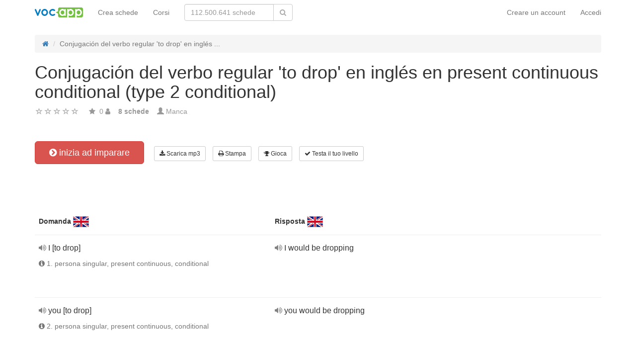

--- FILE ---
content_type: text/html; charset=UTF-8
request_url: https://vocapp.it/conjugacion-del-verbo-regular-to-drop-en-ingles-en-present-continuous-conditional-type-2-conditional-flashcards-650839
body_size: 19688
content:
<!DOCTYPE html>
    <html lang="it">
    <head>
        <meta charset="UTF-8"/>
        <meta name="viewport" content="width=device-width, initial-scale=1">
                <title>→ Conjugación Del Verbo Regular &#039;to Drop&#039; En Inglés En Present Continuous Conditional (type 2 Conditional)  → Avvia Impara / Scarica schede MP3</title>
        <meta name="description">
<meta name="keywords" content="present continuous, Conditional">
<meta name="article:published_time" content="2018-09-07T15:21:59+02:00">
<link href="android-app://air.com.vocapp/https/vocapp.it/conjugacion-del-verbo-regular-to-drop-en-ingles-en-present-continuous-conditional-type-2-conditional-flashcards-650839" rel="alternate">
<link href="/manifest.json" rel="manifest">
<link type="image/x-icon" href="https://static.vocapp.com/docs/favicon.ico" rel="icon">
<link type="image/x-icon" href="https://static.vocapp.com/docs/favicon.ico" rel="shortcut icon">
<link href="/apple-touch-icon-144x144.png" rel="apple-touch-icon" sizes="144x144">
<link href="/apple-touch-icon-114x114.png" rel="apple-touch-icon" sizes="114x114">
<link href="/apple-touch-icon-72x72.png" rel="apple-touch-icon" sizes="72x72">
<link href="/apple-touch-icon.png" rel="apple-touch-icon">
<link href="https://vocapp.it/conjugacion-del-verbo-regular-to-drop-en-ingles-en-present-continuous-conditional-type-2-conditional-flashcards-650839" rel="canonical">
<link href="https://fiszkoteka.pl/zestaw/650839-conjugacion-del-verbo-regular-to-drop-en-ingles-en-present-continuous-conditional-type-2-conditional" rel="alternate" hreflang="pl">
<link href="https://vocapp.com/conjugacion-del-verbo-regular-to-drop-en-ingles-en-present-continuous-conditional-type-2-conditional-flashcards-650839" rel="alternate" hreflang="en">
<link href="https://vocapp.es/conjugacion-del-verbo-regular-to-drop-en-ingles-en-present-continuous-conditional-type-2-conditional-flashcards-650839" rel="alternate" hreflang="es">
<link href="https://vocapp.it/conjugacion-del-verbo-regular-to-drop-en-ingles-en-present-continuous-conditional-type-2-conditional-flashcards-650839" rel="alternate" hreflang="it">
<link href="https://vocapp.fr/conjugacion-del-verbo-regular-to-drop-en-ingles-en-present-continuous-conditional-type-2-conditional-flashcards-650839" rel="alternate" hreflang="fr">
<link href="https://vocapp.de/conjugacion-del-verbo-regular-to-drop-en-ingles-en-present-continuous-conditional-type-2-conditional-flashcards-650839" rel="alternate" hreflang="de">
<link href="https://static.vocapp.com/assets/merged/all-e7df2a8e69373b1bdf273adb1592b4e6.css" rel="stylesheet">
<link href="https://static.vocapp.com/assets/nlzsvZHEPWedDAXKo6Xs/vocapp.css" rel="stylesheet">
<style>.rating-container .rating {
    overflow: visible;
    vertical-align: inherit;
}</style>
<script>window.rating_d82e3d55 = {"size":"null","min":0,"max":5,"step":1,"showCaption":false,"showClear":false,"language":"it"};

Messages = {
    translations: {"js":{"Przepisz: ":"riscrivere: ","Runda ":"Round","Wystąpił błąd przy wczytywaniu danych!":"Si è verificato un errore durante il caricamento!","Zacznij od początku":"Comincia dall'inizio","Zacznij od rundy ":"Inizia con il round ","Ładowanie...":"Caricamento in corso ...","Poprawnie ":"Corretto","Błędnie ":"Sbagliato","Pozostało ":"Rimasti"," runda ":"Round","Dalej &raquo;":"Successivo »"," Rozumiem. Biorę się do nauki!":"Ho capito. Sto imparando!","&laquo; Wróć":"«Indietro","co chcesz zrobić?":"Cosa ti va di fare?",". Słabiutko. W tej grze trzeba się porządnie skupić!":". Male. Questo gioco richiede vera concentrazione!",", niezły wynik. ":"buon risultato "," Jeszcze jedna gierka na poprawę myślenia?":" Un altro gioco per migliorare il tuo pensiero?","Czy na pewno chcesz usunąć fiszkę z zestawu?":"Sei sicuro di voler eliminare la carta dal set?","Czy chcesz automatycznie dostosować odpowiedzi i przykłady do nowego języka?":"Vuoi adattare automaticamente risposte ed esempi a una nuova lingua?","Zdobyte punkty: ":"Punti guadagnati: "}},
    t: function (category, text) {
        var translations = Messages.translations[category];

        if (translations && translations.hasOwnProperty(text) && translations[text]) {
            return translations[text];
        } else {
            jQuery.ajax({
                url: '/message/message-translation/missing',
                type: 'POST',
                data: {
                    category: category,
                    language: 'it',
                    message: text
                },

                success: function (translated) {
                    translations[text] = translated;
                }
            });

            return text;
        }
    }
};
</script>            </head>
    <body>

    <script src="https://static.vocapp.com/assets/merged/all-f79fd0b55b4e2b88c1b0260e8f6f725d.js"></script>
<script>var memoryGame = {"url":"/sebabox/learn/request","jn_id":8287108,"type":0}</script>
        
    <div class="wrap">
        <nav id="w74068298430" class="navbar navbar-default navbar-vocapp navbar-fixed-top"><div class="container"><div class="navbar-header"><button type="button" class="navbar-toggle" data-toggle="collapse" data-target="#w74068298430-collapse"><span class="sr-only">Toggle navigation</span>
<span class="icon-bar"></span>
<span class="icon-bar"></span>
<span class="icon-bar"></span></button><a class="navbar-brand" href="https://vocapp.it/"><img style="height: 20px;" src="https://static.vocapp.com/assets/scaled/x20-vocapp_vocapp-logo-orig-transparent.png" alt="VocApp - Vocabolario app di apprendimento per Android e iOS" /></a></div><div id="w74068298430-collapse" class="collapse navbar-collapse"><ul id="w74068298434" class="navbar-nav navbar-right nav"><li onclick="$(&#039;#navbar-rol-modal&#039;).registerOrLogin(&#039;prepare&#039;, &#039;register&#039;).modal(&#039;show&#039;); return false;"><a href="/user/user/login">Creare un account</a></li>
<li onclick="$(&#039;#navbar-rol-modal&#039;).registerOrLogin(&#039;prepare&#039;, &#039;login&#039;).modal(&#039;show&#039;); return false;"><a href="/user/user/login">Accedi</a></li></ul><ul id="w74068298433" class="navbar-nav nav"><li><a href="/stuff/set/create">Crea schede</a></li>
<li><a href="/stuff/package/index">Corsi</a></li></ul><form class="navbar-form navbar-left search-box" action="/classify/search/search" method="get"><div class="input-group"><input type="text" class="search-box-query form-control" name="query" autocomplete="off" autocapitalize="off" placeholder="112.500.641 schede"/><span class="input-group-btn"><button type="submit" class="btn btn-default"><span class="fa fa-search icon icon-search"></span> </button></span></div></form></div></div></nav>
        
        <div class="container">
            <ul class="breadcrumb hidden-xs" vocab="http://schema.org/" typeof="BreadcrumbList"><li property="itemListElement" typeof="ListItem"><a href="/" property="item" typeof="WebPage"><span class="fa fa-home icon icon-home"></span><meta property="name" content="home"></a><meta property="position" content="1"></li>
<li class="active" property="itemListElement" typeof="ListItem"><span property="name">Conjugación del verbo regular &#039;to drop&#039; en inglés ...</span><meta property="position" content="2"></li>
</ul>            <div id="rating_8287108"><div><h1>Conjugación del verbo regular &#039;to drop&#039; en inglés en present continuous conditional (type 2 conditional)</h1></div><div class="row"><div class="col-md-8"><div class="ratingWidget_stars" style="display: inline-block; width: 105px; height:20px"><input type="text" id="8287108_stars" class="rating-loading" name="8287108_stars" data-krajee-rating="rating_d82e3d55"></div> <span  style='color: #999'></span> <span class="fa fa-star icon icon-star" style="color: #999"></span> &nbsp;<span property="" style="color: #999">0</span> <span class="fa fa-user icon icon-user" style="color: #999"></span> &nbsp;&nbsp; <strong style="color:#999">8 schede</strong> &nbsp;&nbsp; <span class="unimportant-link"><span class="glyphicon glyphicon-user" style="color:#999"></span> Manca</span></div></div></div>
<div class="row actions-line">
    <div class="col-md-3 primary-lesson-action">
        <a id="learnbox" class="btn-danger btn-lg start-learning btn" href="#" style="width: 220px" onClick="if(typeof Eventer !== &quot;undefined&quot;) {
    Eventer.trackSellerEvent(&quot;set Learnbox Started&quot;,{&quot;id&quot;:650839});
}; learnBox_start(8287108, 0, true)"><span class="fa fa-chevron-circle-right icon icon-chevron-circle-right"></span> inizia ad imparare</a>
        <br/><br/>
    </div>

    <div class="col-md-9 secondary-lesson-actions"><a id="w7406829840" class="btn-default btn-sm btn" href="#" onClick="if(typeof Eventer !== &quot;undefined&quot;) {
    Eventer.trackSellerEvent(&quot;set Download Mp3 Try&quot;,{&quot;id&quot;:650839});
}; $(&#039;#download-mp3&#039;).modal(&#039;show&#039;); return false;"><span class="fa fa-download icon icon-download"></span> Scarica mp3</a>
<div id="download-mp3" class="fade modal" role="dialog" tabindex="-1" data-width="420">
<div class="modal-dialog ">
<div class="modal-content">
<div class="modal-header">
<button type="button" class="close" data-dismiss="modal" aria-hidden="true">&times;</button>
&nbsp;
</div>
<div class="modal-body">
<strong>Perfetto per gli ascoltatori</strong> &ndash; <strong>trasforma le tue parole in audiocurs e impara:</strong><br/>    <br/>
<span class="fa fa-check icon icon-check"></span> quando si guida in autobus o in auto<br/>
<span class="fa fa-check icon icon-check"></span> in una passeggiata con un cane<br/>
<span class="fa fa-check icon icon-check"></span> in attesa in coda<br/>
<span class="fa fa-check icon icon-check"></span> prima di andare a dormire<br/>
    <br/>

<span>Questa funzione è disponibile solo per gli utenti premium.</span><br/>
    <br/>

<a id="w7406829841" class="btn" href="/premium" style="margin-right:10px;"><span class="fa fa-star icon icon-star"></span> attivare l'account premium</a>
<a href="https://static.vocapp.com/examples/pl/przyklad.mp3" style="color:#1997d4 !important; " onclick="if(typeof Eventer !== &quot;undefined&quot;) {
    Eventer.trackSellerEvent(&quot;Set Download Mp3&quot;,{&quot;id&quot;:650839});
}"> <span class="fa fa-download icon icon-download"></span> registrazione di esempio</a>
</div>

</div>
</div>
</div><a id="w7406829842" class="btn-default btn-sm btn" href="#" onClick="if(typeof Eventer !== &quot;undefined&quot;) {
    Eventer.trackSellerEvent(&quot;set Download Pdf Try&quot;,{&quot;id&quot;:650839});
}; $(&#039;#print-set&#039;).modal(&#039;show&#039;); return false;"><span class="fa fa-print icon icon-print"></span> Stampa</a>
<div id="print-set" class="fade modal" role="dialog" tabindex="-1" data-width="420">
<div class="modal-dialog ">
<div class="modal-content">
<div class="modal-header">
<button type="button" class="close" data-dismiss="modal" aria-hidden="true">&times;</button>
&nbsp;
</div>
<div class="modal-body">
<strong>Perfetto fuori casa </strong> &ndash; <strong>stampa le tue parole:</strong><br/>    <br/>
<span class="fa fa-check icon icon-check"></span> come una lista a portata di mano<br/>
<span class="fa fa-check icon icon-check"></span> come fiches da tagliare<br/>
    <br/>

<span>Questa funzione è disponibile solo per gli utenti premium.</span><br/>
    <br/>

<a id="w7406829843" class="btn" href="/premium" style="margin-right:10px;"><span class="fa fa-star icon icon-star"></span> attivare l'account premium</a>
<a href="https://static.vocapp.com/examples/pl/fiszki_przyklad.pdf" style="color:#1997d4 !important" onclick="if(typeof Eventer !== &quot;undefined&quot;) {
    Eventer.trackSellerEvent(&quot;Set Download Pdf&quot;,{&quot;id&quot;:650839});
}"> <span class="fa fa-download icon icon-download"></span> esempio di stampa</a>
</div>

</div>
</div>
</div><a id="w7406829844" class="btn-default btn-sm btn" href="#memory_modal" data-toggle="modal" onClick="if(typeof Eventer !== &quot;undefined&quot;) {
    Eventer.trackSellerEvent(&quot;set Play Memory&quot;,{&quot;id&quot;:650839});
}"><span class="fa fa-trophy icon icon-trophy"></span> Gioca</a> <a id="w7406829845" class="btn-default btn-sm btn" href="#test_modal" data-toggle="modal" onClick="if(typeof Eventer !== &quot;undefined&quot;) {
    Eventer.trackSellerEvent(&quot;set Test&quot;,{&quot;id&quot;:650839});
}; $(&quot;#new_seed&quot;).click();"><span class="fa fa-check icon icon-check"></span> Testa il tuo livello</a>     </div>
</div>
&nbsp;<div class="set-flashcards-list">
    <div id="qa-list">
        <table class="table">
        <thead>
            <tr>
                <th class="col-xs-5" colspan="2">
                    <b>Domanda</b> <img src="https://static.vocapp.com/img/B/N/h/rgcvan0TPAkkv8AFA.png" alt="English"/>                 </th>

                <th class="col-xs-7" colspan="3">
                    <b>Risposta</b> <img src="https://static.vocapp.com/img/B/N/h/rgcvan0TPAkkv8AFA.png" alt="English"/>                 </th>
            </tr>
        </thead>

        <tr><td class="col-md-4 col-xs-8">
    <div class="text"><a class="sm2_button" href="https://vocapp.it/fts/27283877-qt.mp3"><span class="fa fa-volume-up icon icon-volume-up"></span> </a> I [to drop] </div><div class="hint"><span class="fa fa-info-circle icon icon-info-circle"></span> 1. persona singular, present continuous, conditional</div><a id="w7406829846" class="btn-danger btn-sm hidden-learnbox-button hidden-phone btn" href="#" onClick="$(&#039;#learnbox&#039;).click()"><span class="fa fa-chevron-circle-right icon icon-chevron-circle-right"></span> inizia ad imparare</a>
</td>

<td class="col-md-1 col-xs-2"></td>
<td class="col-md-4 col-xs-8">
    <div class="text"><a class="sm2_button" href="https://vocapp.it/fts/27283877-a0t.mp3"><span class="fa fa-volume-up icon icon-volume-up"></span> </a> I would be dropping </div><div class="hint"></div>
</td>

<td class="col-md-1 col-xs-2"></td>
<td class="col-md-2 col-xs-2"></td></tr><tr><td class="col-md-4 col-xs-8">
    <div class="text"><a class="sm2_button" href="https://vocapp.it/fts/27283878-qt.mp3"><span class="fa fa-volume-up icon icon-volume-up"></span> </a> you [to drop] </div><div class="hint"><span class="fa fa-info-circle icon icon-info-circle"></span> 2. persona singular, present continuous, conditional</div><a id="w7406829847" class="btn-danger btn-sm hidden-learnbox-button hidden-phone btn" href="#" onClick="$(&#039;#learnbox&#039;).click()"><span class="fa fa-chevron-circle-right icon icon-chevron-circle-right"></span> inizia ad imparare</a>
</td>

<td class="col-md-1 col-xs-2"></td>
<td class="col-md-4 col-xs-8">
    <div class="text"><a class="sm2_button" href="https://vocapp.it/fts/27283878-a0t.mp3"><span class="fa fa-volume-up icon icon-volume-up"></span> </a> you would be dropping </div><div class="hint"></div>
</td>

<td class="col-md-1 col-xs-2"></td>
<td class="col-md-2 col-xs-2"></td></tr><tr><td class="col-md-4 col-xs-8">
    <div class="text"><a class="sm2_button" href="https://vocapp.it/fts/27283879-qt.mp3"><span class="fa fa-volume-up icon icon-volume-up"></span> </a> he [to drop] </div><div class="hint"><span class="fa fa-info-circle icon icon-info-circle"></span> 3. persona singular, present continuous, conditional</div><a id="w7406829848" class="btn-danger btn-sm hidden-learnbox-button hidden-phone btn" href="#" onClick="$(&#039;#learnbox&#039;).click()"><span class="fa fa-chevron-circle-right icon icon-chevron-circle-right"></span> inizia ad imparare</a>
</td>

<td class="col-md-1 col-xs-2"></td>
<td class="col-md-4 col-xs-8">
    <div class="text"><a class="sm2_button" href="https://vocapp.it/fts/27283879-a0t.mp3"><span class="fa fa-volume-up icon icon-volume-up"></span> </a> he would be dropping </div><div class="hint"></div>
</td>

<td class="col-md-1 col-xs-2"></td>
<td class="col-md-2 col-xs-2"></td></tr><tr><td class="col-md-4 col-xs-8">
    <div class="text"><a class="sm2_button" href="https://vocapp.it/fts/27283880-qt.mp3"><span class="fa fa-volume-up icon icon-volume-up"></span> </a> she [to drop] </div><div class="hint"><span class="fa fa-info-circle icon icon-info-circle"></span> 3. persona singular, present continuous, conditional</div><a id="w7406829849" class="btn-danger btn-sm hidden-learnbox-button hidden-phone btn" href="#" onClick="$(&#039;#learnbox&#039;).click()"><span class="fa fa-chevron-circle-right icon icon-chevron-circle-right"></span> inizia ad imparare</a>
</td>

<td class="col-md-1 col-xs-2"></td>
<td class="col-md-4 col-xs-8">
    <div class="text"><a class="sm2_button" href="https://vocapp.it/fts/27283880-a0t.mp3"><span class="fa fa-volume-up icon icon-volume-up"></span> </a> she would be dropping </div><div class="hint"></div>
</td>

<td class="col-md-1 col-xs-2"></td>
<td class="col-md-2 col-xs-2"></td></tr><tr><td class="col-md-4 col-xs-8">
    <div class="text"><a class="sm2_button" href="https://vocapp.it/fts/27283881-qt.mp3"><span class="fa fa-volume-up icon icon-volume-up"></span> </a> it [to drop] </div><div class="hint"><span class="fa fa-info-circle icon icon-info-circle"></span> 3. persona singular, present continuous, conditional</div><a id="w74068298410" class="btn-danger btn-sm hidden-learnbox-button hidden-phone btn" href="#" onClick="$(&#039;#learnbox&#039;).click()"><span class="fa fa-chevron-circle-right icon icon-chevron-circle-right"></span> inizia ad imparare</a>
</td>

<td class="col-md-1 col-xs-2"></td>
<td class="col-md-4 col-xs-8">
    <div class="text"><a class="sm2_button" href="https://vocapp.it/fts/27283881-a0t.mp3"><span class="fa fa-volume-up icon icon-volume-up"></span> </a> it would be dropping </div><div class="hint"></div>
</td>

<td class="col-md-1 col-xs-2"></td>
<td class="col-md-2 col-xs-2"></td></tr><tr><td class="col-md-4 col-xs-8">
    <div class="text"><a class="sm2_button" href="https://vocapp.it/fts/27283882-qt.mp3"><span class="fa fa-volume-up icon icon-volume-up"></span> </a> we [to drop] </div><div class="hint"><span class="fa fa-info-circle icon icon-info-circle"></span> 1. persona plural, present continuous, conditional</div><a id="w74068298411" class="btn-danger btn-sm hidden-learnbox-button hidden-phone btn" href="#" onClick="$(&#039;#learnbox&#039;).click()"><span class="fa fa-chevron-circle-right icon icon-chevron-circle-right"></span> inizia ad imparare</a>
</td>

<td class="col-md-1 col-xs-2"></td>
<td class="col-md-4 col-xs-8">
    <div class="text"><a class="sm2_button" href="https://vocapp.it/fts/27283882-a0t.mp3"><span class="fa fa-volume-up icon icon-volume-up"></span> </a> we would be dropping </div><div class="hint"></div>
</td>

<td class="col-md-1 col-xs-2"></td>
<td class="col-md-2 col-xs-2"></td></tr><tr><td class="col-md-4 col-xs-8">
    <div class="text"><a class="sm2_button" href="https://vocapp.it/fts/27283883-qt.mp3"><span class="fa fa-volume-up icon icon-volume-up"></span> </a> you [to drop] </div><div class="hint"><span class="fa fa-info-circle icon icon-info-circle"></span> 2. persona plural, present continuous, conditional</div><a id="w74068298412" class="btn-danger btn-sm hidden-learnbox-button hidden-phone btn" href="#" onClick="$(&#039;#learnbox&#039;).click()"><span class="fa fa-chevron-circle-right icon icon-chevron-circle-right"></span> inizia ad imparare</a>
</td>

<td class="col-md-1 col-xs-2"></td>
<td class="col-md-4 col-xs-8">
    <div class="text"><a class="sm2_button" href="https://vocapp.it/fts/27283883-a0t.mp3"><span class="fa fa-volume-up icon icon-volume-up"></span> </a> you would be dropping </div><div class="hint"></div>
</td>

<td class="col-md-1 col-xs-2"></td>
<td class="col-md-2 col-xs-2"></td></tr><tr><td class="col-md-4 col-xs-8">
    <div class="text"><a class="sm2_button" href="https://vocapp.it/fts/27283884-qt.mp3"><span class="fa fa-volume-up icon icon-volume-up"></span> </a> they [to drop] </div><div class="hint"><span class="fa fa-info-circle icon icon-info-circle"></span> 3. persona plural, present continuous, conditional</div><a id="w74068298413" class="btn-danger btn-sm hidden-learnbox-button hidden-phone btn" href="#" onClick="$(&#039;#learnbox&#039;).click()"><span class="fa fa-chevron-circle-right icon icon-chevron-circle-right"></span> inizia ad imparare</a>
</td>

<td class="col-md-1 col-xs-2"></td>
<td class="col-md-4 col-xs-8">
    <div class="text"><a class="sm2_button" href="https://vocapp.it/fts/27283884-a0t.mp3"><span class="fa fa-volume-up icon icon-volume-up"></span> </a> they would be dropping </div><div class="hint"></div>
</td>

<td class="col-md-1 col-xs-2"></td>
<td class="col-md-2 col-xs-2"></td></tr></table>    </div>
</div>

<div class="set-tags-list">
    <a id="w74068298414" class="btn btn-small btn-danger float-right" href="/stuff/set/create">Crea delle schede</a>    <div style="padding-top:5px;">
        <a id="w74068298415" class="label label-default tag btn" href="/tag/3105-present-continuous">present continuous</a><a id="w74068298416" class="label label-default tag btn" href="/tag/22308-conditional">Conditional</a>    </div>
</div>
<br /><div id='comment8287108'><h3>Devi essere accedere per pubblicare un commento.</h3></div><a id="fancylearnboxclick" href="#fancylearnbox" data-toggle="modal"></a><div id="learnbox_w74068298420" class="learnBox no-select">
<div id="fancylearnbox" class="fade modal" role="dialog" tabindex="-1">
<div class="modal-dialog modal-lg">
<div class="modal-content">
<div class="modal-header" style="padding: 9px 15px 0 15px">
<button type="button" class="close" data-dismiss="modal" aria-hidden="true">&times;</button>

<div class="learnBox_container" style="padding-bottom:5px;">
    <div style="opacity:0.5; float:left;">
        <div class="learnBox_spacer hidden-phone">
            <img src="" alt="" class="learnBox_learnunitImg"/>
        </div>
        &nbsp;
        <div class='learnBox_learnunit'></div>
    </div>

    <span class='learnBox_timer'>
        <span class="fa fa-clock-o icon icon-clock-o" title="Tempo di studio oggi" data-toggle="tooltip"></span>
        <span class='learnBox_timer_learn'></span>
    </span>

    <div class='learnBox_queue' data-toggle="tooltip"></div>

    <div class='learnBox_interval'><span class="fa fa-circle icon icon-circle" style="color: 000"></span></div>

    
    <small class="learnBox_counter"></small>

    <div class="learnBox_clear"></div>
</div>

</div>
<div class="modal-body">
<div class="learnBox_main" style="height: 500px; ">

    <span class="learnBox_mp3Text"></span><span class="learnBox_mp3Example"></span>

    <div class='learnBox_loading'>
        <img src="https://static.vocapp.com/images/indicator.gif" alt="" />    </div>

    <div class='learnBox_container' style='display: none; '>
        
<div class="learnBox_config">
    <form id="w74068298421" action="/conjugacion-del-verbo-regular-to-drop-en-ingles-en-present-continuous-conditional-type-2-conditional-flashcards-650839" method="post">
    <div class="row">
        <div class="col-md-3">
            <span style="font-size: 16px;">Principale</span><br/><br/>
            <input type="checkbox" class="footer-btn learnBox_chkbxqueue learnBox_checkboxbtn btn btn-mini" name="learnBox_chkbx_queue" title="" rel="learnBox_tooltip"/> Barra di avanzamento<br /><input type="checkbox" class="footer-btn learnBox_chkbxtimer learnBox_checkboxbtn btn btn-mini" name="learnBox_chkbx_timer" title="" rel="learnBox_tooltip"/> Orologio<br /><input type="checkbox" class="footer-btn learnBox_chkbxrewrite learnBox_checkboxbtn btn btn-mini" name="learnBox_chkbx_rewrite" title="" rel="learnBox_tooltip"/> Applica una buona risposta<br />        </div>

        <div class="col-md-3">
            <span style="font-size: 16px;">Contenuto</span><br/><br/>
            <input type="checkbox" class="footer-btn learnBox_chkbxshowText learnBox_checkboxbtn btn btn-mini" name="learnBox_chkbx_showText" title="" rel="learnBox_tooltip"/> Testo<br /><input type="checkbox" class="footer-btn learnBox_chkbxshowExample learnBox_checkboxbtn btn btn-mini" name="learnBox_chkbx_showExample" title="" rel="learnBox_tooltip"/> Esempio di testo<br /><input type="checkbox" class="footer-btn learnBox_chkbxshowImage learnBox_checkboxbtn btn btn-mini" name="learnBox_chkbx_showImage" title="" rel="learnBox_tooltip"/> Foto<br /><input type="checkbox" class="footer-btn learnBox_chkbxplayText learnBox_checkboxbtn btn btn-mini" name="learnBox_chkbx_playText" title="" rel="learnBox_tooltip"/> Registrazioni<br /><input type="checkbox" class="footer-btn learnBox_chkbxplayExample learnBox_checkboxbtn btn btn-mini" name="learnBox_chkbx_playExample" title="" rel="learnBox_tooltip"/> Esempio di registrazioni<br /><input type="checkbox" class="footer-btn learnBox_chkbxplayNative learnBox_checkboxbtn btn btn-mini" name="learnBox_chkbx_playNative" title="" rel="learnBox_tooltip"/> Registrazioni fatte da madrelingua<br /><input type="checkbox" class="footer-btn learnBox_chkbxstressGender learnBox_checkboxbtn btn btn-mini" name="learnBox_chkbx_stressGender" title="" rel="learnBox_tooltip"/> Sottolineare la grammatica<br />        </div>

        <div class="col-md-3">
            <span style="font-size: 16px;">Opzioni di reinserimento</span><br/><br/>
            <i>ignora:</i><br/>
            <input type="checkbox" class="footer-btn learnBox_chkbxignoreSpaces learnBox_checkboxbtn btn btn-mini" name="learnBox_chkbx_ignoreSpaces" title="" rel="learnBox_tooltip"/> spazi<br /><input type="checkbox" class="footer-btn learnBox_chkbxignoreCharset learnBox_checkboxbtn btn btn-mini" name="learnBox_chkbx_ignoreCharset" title="" rel="learnBox_tooltip"/> Personaggi nazionali<br /><input type="checkbox" class="footer-btn learnBox_chkbxignoreParentheses learnBox_checkboxbtn btn btn-mini" name="learnBox_chkbx_ignoreParentheses" title="" rel="learnBox_tooltip"/> Parentesi<br /><input type="checkbox" class="footer-btn learnBox_chkbxignorePunctuation learnBox_checkboxbtn btn btn-mini" name="learnBox_chkbx_ignorePunctuation" title="" rel="learnBox_tooltip"/> Punteggiatura<br /><input type="checkbox" class="footer-btn learnBox_chkbxignoreCase learnBox_checkboxbtn btn btn-mini" name="learnBox_chkbx_ignoreCase" title="" rel="learnBox_tooltip"/> Lettera maiuscola<br /><input type="checkbox" class="footer-btn learnBox_chkbxignoreArticles learnBox_checkboxbtn btn btn-mini" name="learnBox_chkbx_ignoreArticles" title="" rel="learnBox_tooltip"/> Nessun articolo<br /><input type="checkbox" class="footer-btn learnBox_chkbxunifyAbbrev learnBox_checkboxbtn btn btn-mini" name="learnBox_chkbx_unifyAbbrev" title="" rel="learnBox_tooltip"/> Combina le scorciatoie<br /><input type="checkbox" class="footer-btn learnBox_chkbxignoreOrder learnBox_checkboxbtn btn btn-mini" name="learnBox_chkbx_ignoreOrder" title="" rel="learnBox_tooltip"/> Ordine<br />        </div>
    </div>

    </form></div>

        <div class='learnBox_nconfig'>
            <div class='learnBox_error_tab'>
    <div class='learnBox_error_form form-inline'>
        <input
                class='learnBox_error_text'
                type='text'
                placeholder='Diteci cosa non va e clicca su OK.'
        />
        <div class='learnBox_error_send btn btn-sm btn-danger'>Segnala un errore</div>
    </div>
    <div class='learnBox_error_thx'>Grazie per la segnalazione :)</div>
</div>

            <div style="position:absolute;margin-right:20px;right:20px;">
                <span class="learnBox_icon learnBox_chkbxerror fa fa-exclamation-circle icon icon-exclamation-circle" title="Segnala errore." data-toggle="tooltip"></span>                <span class="learnBox_icon learnBox_chkbxtrash fa fa-trash-o icon icon-trash-o" title="Rimuovi la scheda dal piano di apprendimento" data-toggle="tooltip"></span> <span class="learnBox_icon learnBox_chkbxheart fa fa-heart-o icon icon-heart-o" title="Salva la scheda tra i preferiti" data-toggle="tooltip"></span>             </div>

            <div class="learnBox_ask learnBox_askChoose">
    <div class="learnBox_chooseQuestion"></div>

    <form class="form" onsubmit="return false;">
                    <div class="learnBox_chooseAnswer learnBox_chooseAnswer0">
                <button type="submit" class="btn btn-lg btn-default learnBox_chooseButton">
                    <span class="learnBox_chooseNo">1</span>
                    <span class="learnBox_chooseAnswerText0"></span>
                </button>
                <br/>
            </div>
                    <div class="learnBox_chooseAnswer learnBox_chooseAnswer1">
                <button type="submit" class="btn btn-lg btn-default learnBox_chooseButton">
                    <span class="learnBox_chooseNo">2</span>
                    <span class="learnBox_chooseAnswerText1"></span>
                </button>
                <br/>
            </div>
                    <div class="learnBox_chooseAnswer learnBox_chooseAnswer2">
                <button type="submit" class="btn btn-lg btn-default learnBox_chooseButton">
                    <span class="learnBox_chooseNo">3</span>
                    <span class="learnBox_chooseAnswerText2"></span>
                </button>
                <br/>
            </div>
                    <div class="learnBox_chooseAnswer learnBox_chooseAnswer3">
                <button type="submit" class="btn btn-lg btn-default learnBox_chooseButton">
                    <span class="learnBox_chooseNo">4</span>
                    <span class="learnBox_chooseAnswerText3"></span>
                </button>
                <br/>
            </div>
            </form>

    <div class="learnBox_chooseNext help-block"></div>
</div>
            <div class="learnBox_ask learnBox_askCopy">
    <div class='learnBox_copyQuestion'></div>

    <div style="text-align:center;height:120px;">
        <form class="form-inline" onsubmit="return false;">
            <div class="control-group learnBox_copyGroup row">
                <div class="col-md-9" style="position: relative; ">
                    <input type="text" class="input-lg learnBox_copyAnswer"
                           placeholder="Inserisci la tua risposta e / o premere Invio"/>
                    <span class="vk-toggle-btn"><span class="fa fa-keyboard-o icon icon-keyboard-o"></span></span>
                </div>

                <button type="submit"
                        class="btn btn-default learnBox_copyConfirm btn-lg learnBox_copyButton">Controlla</button>
                <button type="submit"
                        class="btn btn-default learnBox_copyNext btn-lg learnBox_copyButton">Prossimo</button>
                <div class="learnBox_copyImRightOuter">
                    <button type="submit" class="btn btn-sm btn-link learnBox_copyImRight learnBox_copyButton">
                        Ho ragione ↑                    </button>
                </div>
            </div>

            <div style="display:none;" class="help-block">
                (
                <strong>Suggerimento: </strong>Premendo <b> invio </ b> riconoscerai la risposta come <b> errata </ b>                <br/>
                <strong>Tip2: </strong>Per rivedere la domanda, clicca sul blocco note                )
            </div>
        </form>

        <div class='learnBox_copyRewrite'></div>
    </div>
</div>
            <div class="learnBox_ask learnBox_askIfKnow">

    <div class='learnBox_ifKnowQuestion'></div>

    <div style="text-align: center; height: 50px; ">
        <a id="w74068298422" class="btn-danger btn-lg learnBox_ifKnowNo btn" href="#" style="width:120px;margin-right:4px;"><span class="fa fa-chevron-left icon icon-chevron-left" style="font-size:14px"></span> Non lo so</a>
        <a id="w74068298423" class="btn-success btn-lg learnBox_ifKnowOk btn" href="#" style="width:120px;">Lo sapevo <span class="fa fa-chevron-right icon icon-chevron-right" style="font-size:14px"></span></a>
        <a id="w74068298424" class="btn-default btn-lg learnBox_ifKnowShow btn" href="#" style="width:244px;">Mostra risposta <span class="fa fa-chevron-right icon icon-chevron-right" style="font-size:14px;color:#777"></span></a>
    </div>

    <div class="learnBox_clear"></div>
</div>
            <div class="learnBox_ask learnBox_askLookingThrough">
    <div class="learnBox_lookingThroughQuestion"></div>

    <div class="learnBox_lookingThroughButtons">
        <button id="w74068298425" class="learnBox_lookingThroughPrevious btn-default btn"><span class="fa fa-arrow-left icon icon-arrow-left"></span></button>&nbsp;<button id="w74068298426" class="learnBox_lookingThroughNext btn-default btn"><span class="fa fa-arrow-right icon icon-arrow-right"></span></button>    </div>
</div>
            <div class="learnBox_ask learnBox_askTextField">
    <div class='learnBox_textFieldQuestion'></div>

    <form class="form-inline" onsubmit="return false;" style="text-align:center;height:160px;">
        <div class="control-group learnBox_textFieldGroup">
            <!--<div class="col-md-9" style="position: relative; ">-->
            <input type="text" class="input-lg learnBox_textFieldAnswer"
                   placeholder="Inserisci la tua risposta e / o premere Invio"/>
            <span class="vk-toggle-btn"><span class="fa fa-keyboard-o icon icon-keyboard-o"></span>&nbsp;</span>
            <!--</div>-->

            <button type="submit"
                    class="btn btn-default btn-lg learnBox_textFieldConfirm learnBox_textFieldButton">Controlla</button>
            <button type="submit"
                    class="btn btn-default btn-lg learnBox_textFieldNext learnBox_textFieldButton">Prossimo</button>
            <div class="learnBox_textFieldImRightOuter">
                <button type="submit"
                        class="btn btn-sm btn-link learnBox_textFieldImRight learnBox_textFieldButton">Ho ragione ↑                </button>
            </div>
        </div>

        <div style="display:none;" class="help-block">
            (
            <strong>Suggerimento:</strong> Premendo <b> invio </ b> riconoscerai la risposta come <b> errata </ b>            <br/>
            <strong>Tip2:</strong> Per rivedere la domanda, clicca sul blocco note            )
        </div>
    </form>
</div>

            <div class='learnBox_finishPage' style='display: none; '>
<div>
    <strong style="font-size:24px;">Ben fatto, stai andando bene :)</strong>
    <br/>
    <br/>
                <div class='alert alert-info'>
                                <b><a href="/stuff/set/create">Clicca qui per creare le tue schede :)</a></b><br/>
                Se preferisci, prova i nostri corsi professionali.            </div>

            <div id="w74068298417" class="row package-proposals"><div class="col-md-4 col-sm-6 package" style="margin-bottom:15px;">
<div class="media">
    <div class="media-left">
        <a href="/course/1041-business-english-risorse-umane">
            <img class="media-object" src="https://static.vocapp.com/img/H/r/R/JAYbrPJLw4hBGLJ53.jpg" alt="Business English - Risorse Umane"/>        </a>
    </div>
    <div class="media-body">
        <div class="media-heading"><a href="/course/1041-business-english-risorse-umane">Business English - Risorse Umane</a></div>
        <a id="w74068298418" class="btn-success btn-sm btn" href="/course/1041-business-english-risorse-umane">Prova gratuitamente</a>    </div>
</div>
</div><div class="col-md-4 col-sm-6 package" style="margin-bottom:15px;">
<div class="media">
    <div class="media-left">
        <a href="/course/1098-slang-americano">
            <img class="media-object" src="https://static.vocapp.com/img/Z/J/R/oeGsbi0yOsJnXHJpV.jpg" alt="Slang americano"/>        </a>
    </div>
    <div class="media-body">
        <div class="media-heading"><a href="/course/1098-slang-americano">Slang americano</a></div>
        <a id="w74068298419" class="btn-success btn-sm btn" href="/course/1098-slang-americano">Prova gratuitamente</a>    </div>
</div>
</div></div></div>
</div>
            <div class='learnBox_finishContent'></div>

            <div class='learnBox_repeatAll'>
                <span class='learnBox_button_span'>Ripeti tutto</span>
            </div>

            <div class='learnBox_repeatHard'>
                <span class='learnBox_button_span'>Ripeti le schede difficili</span>
            </div>

            <div class="learnBox_roundSummary">
    <br/>
    <span style="font-size: 32px;">Fine del turno <span
                class="learnBox_roundNumber">1</span></span><br/>
    <br/><br/>

    <span style="font-size: 24px;">Sommario</span><br/>

    <table class="table table-bordered table-striped" style="width: 80%; ">
        <thead>
        <tr>
            <th>round</th>
            <th>Lo sapevo</th>
            <th>Non lo so</th>
        </tr>
        </thead>
        <tbody>
        <tr>
            <td class="learnBox_roundNumber">1</td>
            <td><span class='badge alert-success learnBox_roundOk'></span> (<span class='learnBox_roundOkP'></span>)
            </td>
            <td><span class='learnBox_roundKo badge alert-danger'></span> (<span class='learnBox_roundKoP'></span>)
            </td>
        </tr>
        </tbody>
    </table>

    <br/>
    <a id="w74068298427" class="btn-default btn-success btn-lg learnBox_roundNext btn" href="#">Prossimo round <span class="fa fa-chevron-right icon icon-chevron-right" style="font-size:14px"></span></a>
    <br/>
    <small>&nbsp;Rivedi quello che non sai</small>

</div>

            <div class='learnBox_clear'></div>
        </div>
    </div>
</div>

</div>
<div class="modal-footer">
<div class="learnBox_nconfig" style="width: 40px;float:left;margin-right:20px;"><a class="footer-btn learnBox_chkbxstar learnBox_checkboxbtn" title="&lt;b&gt; Studio / Riscaldamento &lt;br/&gt; (Sistema di ripetizioni)&lt;/b&gt;" data-placement="top" data-toggle="popover" data-html="true" data-content="Qui puoi abilitare o disabilitare &lt;b&gt;il sistema di ripetizioni&lt;/b&gt;. &lt;br /&gt;&lt;br /&gt; Non tutti gli esercizi sono disponibili in modalità &lt;b&gt;Studio&lt;/b&gt; (cioè con il sistema di ripetizioni abilitato). Ciò è dovuto al fatto che le ripetizioni devono essere calcolate sulla base di valutazioni univoche.

&lt;br /&gt;&lt;br /&gt;Alcune sequenze di apprendimento applicano la modalità Riscaldamento o Studio (ad esempio, nella sequenza Riscaldamento le ripetizioni non sono disponibili, poiché lo stato delle conoscenze deve essere controllato qui) e non può essere cambiato."><span class="fa fa-star icon icon-star"></span> </a></div><div class="learnBox_nconfig btn-group learnBox_mode"><a class="footer-btn learnBox_chkbxaskLookingThrough sebaradio" title="&lt;b&gt;Visualizza&lt;/b&gt;" data-placement="top" data-toggle="popover" data-html="true" data-content="Ti permette di familiarizzare rapidamente con il materiale. &lt;br /&gt;&lt;br /&gt; Questa modalità di pratica non influenza il prospetto delle ripetizioni."><span class="fa fa-eye-slash icon icon-eye-slash"></span> </a><a class="footer-btn learnBox_chkbxaskCopy sebaradio" title="&lt;b&gt;Navigazione attiva&lt;/b&gt;" data-placement="top" data-toggle="popover" data-html="true" data-content="Ti permette di familiarizzare con il materiale e la pratica dell&#039;ortografia. &lt;br /&gt; &lt;br /&gt; Questo modo di fare esercizio non influisce sul tuo programma delle ripetizioni."><span class="fa fa-eye icon icon-eye"></span> </a><a class="footer-btn learnBox_chkbxaskChoose sebaradio" title="&lt;b&gt;Quiz&lt;/b&gt;" data-placement="top" data-toggle="popover" data-html="true" data-content="Ti consente di familiarizzare con il materiale. &lt;br /&gt;&lt;br /&gt; Ciò non influisce sulle ripetizioni."><span class="fa fa-list-ol icon icon-list-ol"></span> </a><a class="footer-btn learnBox_chkbxaskIfKnow sebaradio" title="&lt;b&gt;Lo so / Non lo so&lt;/b&gt;" data-placement="top" data-toggle="popover" data-html="true" data-content="Modalità di Autovalutazione -un modo estremamente conveniente ed efficace per imparare."><span class="fa fa-lightbulb-o icon icon-lightbulb-o"></span> </a><a class="footer-btn learnBox_chkbxaskTextField sebaradio" title="&lt;b&gt;Scrivi&lt;/b&gt;" data-placement="top" data-toggle="popover" data-html="true" data-content="Questo esercizio ti fa conoscere non solo le parole, ma anche come si scrivono. Niente più errori di ortografia!"><span class="fa fa-pencil icon icon-pencil"></span> </a><a class="footer-btn hidden-phone" href="#" title="&lt;strong&gt;Tasti di scelta rapida&lt;/strong&gt;" style="margin-left:20px;cursor:help;" data-placement="top" data-toggle="popover" data-html="true" data-trigger="hover" data-content="&lt;span class=&quot;fa fa-arrow-right icon icon-arrow-right&quot;&gt;&lt;/span&gt;  = Lo so / Mostra risposta / turno successivo&lt;br/&gt;&lt;span class=&quot;fa fa-arrow-left icon icon-arrow-left&quot;&gt;&lt;/span&gt;  = Non lo sapevo&lt;br/&gt;&lt;span class=&quot;fa fa-arrow-up icon icon-arrow-up&quot;&gt;&lt;/span&gt;  = Ho ragione&lt;br/&gt;&lt;span class=&quot;fa fa-arrow-down icon icon-arrow-down&quot;&gt;&lt;/span&gt;  = Gira la scheda (quando la risposta è indicata)&lt;br/&gt;&lt;b&gt;r&lt;/b&gt;  = Leggi&lt;br/&gt;&lt;b&gt;e&lt;/b&gt;  = Leggi l&#039;esempio&lt;br/&gt;&lt;b&gt;1-4, a-d&lt;/b&gt;  = Numero di risposte nel test&lt;br/&gt;"><span class="fa fa-keyboard-o icon icon-keyboard-o"></span></a><a class="footer-btn learnBox_chkbxchangedSide learnBox_checkboxbtn" title="&lt;b&gt;Domanda ↔ risposta&lt;/b&gt;" data-placement="top" data-toggle="popover" data-html="true" data-content="Impara la scheda dall&#039;altro lato"><span class="fa fa-retweet icon icon-retweet"></span> </a><a class="footer-btn learnBox_chkbxshuffle learnBox_checkboxbtn" title="&lt;b&gt;Ordine random&lt;/b&gt;" data-placement="top" data-toggle="popover" data-html="true" data-content="Scopri le schede in ordine casuale"><span class="fa fa-random icon icon-random"></span> </a></div><a class="footer-btn" href="#" title="&lt;strong&gt;Impostazioni di apprendimento&lt;/strong&gt;" onclick="
            if ($(&quot;.learnBox_learnunit&quot;).text() == &quot;Impostazioni di apprendimento&quot;) {
                $(&quot;.learnBox_learnunit&quot;).text(learnBox_learnunit);
                $(&quot;.learnBox_learnunitImg&quot;).show();
                $(&quot;.learnbox_config_icon&quot;).removeClass(&quot;fa-arrow-left&quot;).addClass(&quot;fa-cog&quot;);
            } else {
                $(&quot;.learnBox_learnunitImg&quot;).hide();
                learnBox_learnunit = $(&quot;.learnBox_learnunit&quot;).text();
                $(&quot;.learnBox_learnunit&quot;).text(&quot;Impostazioni di apprendimento&quot;);
                $(&quot;.learnbox_config_icon&quot;).removeClass(&quot;fa-cog&quot;).addClass(&quot;fa-arrow-left&quot;);
            }
            $(&quot;.learnBox_nconfig&quot;).toggle();
            $(&quot;.learnBox_config&quot;).toggle();
        " style="float:left;" data-placement="top" data-toggle="popover" data-html="true" data-trigger="hover" data-content="Qui è possibile modificare varie impostazioni riguardanti l&#039;imparare"><span class="learnbox_config_icon fa fa-cog icon icon-cog"></span></a><img style="width:90px;margin-left:20px;float:right;margin-top:2px;margin-right:10px" src="https://static.vocapp.com/assets/scaled/90x-vocapp_vocapp-logo-orig-transparent.png" alt="Logo schede" />
</div>
</div>
</div>
</div></div><div id="keyboard" style="display: none"><div class="vk-board">
    <div class="vk-row">
        <button id="K192" type="button" class="vk-key"><span class="vk-lbl">`</span></button>
        <button id="K49" type="button" class="vk-key"><span class="vk-lbl">1</span></button>
        <button id="K50" type="button" class="vk-key"><span class="vk-lbl">2</span></button>
        <button id="K51" type="button" class="vk-key"><span class="vk-lbl">3</span></button>
        <button id="K52" type="button" class="vk-key"><span class="vk-lbl">4</span></button>
        <button id="K53" type="button" class="vk-key"><span class="vk-lbl">5</span></button>
        <button id="K54" type="button" class="vk-key"><span class="vk-lbl">6</span></button>
        <button id="K55" type="button" class="vk-key"><span class="vk-lbl">7</span></button>
        <button id="K56" type="button" class="vk-key"><span class="vk-lbl">8</span></button>
        <button id="K57" type="button" class="vk-key"><span class="vk-lbl">9</span></button>
        <button id="K48" type="button" class="vk-key"><span class="vk-lbl">0</span></button>
        <button id="K189" type="button" class="vk-key"><span class="vk-lbl">-</span></button>
        <button id="K187" type="button" class="vk-key"><span class="vk-lbl">=</span></button>
        <button id="K8" type="button" class="vk-key" style="visibility: hidden; width: 32px;"><span
                    class="vk-lbl"></span></button>
        <div id="vk-lang-select" class="btn-group-sm btn-group"><div class="btn-group">
<button id="w74068298428" class="btn-default btn-sm vk-lang-select-button btn dropdown-toggle" data-toggle="dropdown"><span class="lang-sel-flag" style="background-position: 0 6px; background-size:33px;"></span> <span class="caret"></span></button>

<ul id="w74068298429" class="dropdown-menu"><li class="dropdown-header" data-value="fr" data-flag-url="https://static.vocapp.com/img/F/5/m/PMmvF2n6e9gpCYiQk.png">Français</li>
<li class="dropdown-header" data-value="en" data-flag-url="https://static.vocapp.com/img/m/k/s/l_PEk7P3pmXtnT_sL.png">English</li>
<li class="dropdown-header" data-value="en-US" data-flag-url="https://static.vocapp.com/img/N/I/q/MFN0AS-mEXWaIlRC4.png">American English</li>
<li class="dropdown-header" data-value="it" data-flag-url="https://static.vocapp.com/img/O/H/4/Skp0GD0usr97R_c7z.png">italiano</li>
<li class="dropdown-header" data-value="nov" data-flag-url="https://static.vocapp.com/img/J/S/s/HZiNbCCNIrfa8eBlJ.png">Norsk</li>
<li class="dropdown-header" data-value="nl" data-flag-url="https://static.vocapp.com/img/J/K/Y/MaxhMwQ8uuQET3dUX.png">Nederlands, Vlaams</li>
<li class="dropdown-header" data-value="pl" data-flag-url="https://static.vocapp.com/img/j/T/a/dOpXuVRXGzARXYdxj.png">język polski</li>
<li class="dropdown-header" data-value="pt" data-flag-url="https://static.vocapp.com/img/3/9/7/Xe7VyyQpQzTLSYbik.png">português</li>
<li class="dropdown-header" data-value="ru" data-flag-url="https://static.vocapp.com/img/x/6/b/VSrV6ejQ262Y3sAd1.png">русский язык</li>
<li class="dropdown-header" data-value="es" data-flag-url="https://static.vocapp.com/img/w/H/S/l66nq-b1DRl7LXWEK.png">español</li>
<li class="dropdown-header" data-value="sv" data-flag-url="https://static.vocapp.com/img/d/H/w/tLIk0wl5ROUJVbgZD.png">Svenska</li>
<li class="dropdown-header" data-value="de" data-flag-url="https://static.vocapp.com/img/H/x/V/vgUiYJhj13ko-kOX0.png">Deutsch</li>
<li class="dropdown-header" data-value="uk" data-flag-url="https://static.vocapp.com/img/Q/1/n/Cija67q5C2tLxtGL0.png">українська мова</li>
<li class="dropdown-header" data-value="sq" data-flag-url="https://static.vocapp.com/img/k/Z/I/8ma5lTdXAyGcwEjao.png">gjuha shqipe</li>
<li class="dropdown-header" data-value="ar" data-flag-url="https://static.vocapp.com/img/0/k/6/A66qHOAZsEEIrM3mV.png">العربية</li>
<li class="dropdown-header" data-value="eu" data-flag-url="https://static.vocapp.com/img/L/d/B/3_rQ2YRe1_owEpJL1.png">euskara</li>
<li class="dropdown-header" data-value="be" data-flag-url="https://static.vocapp.com/img/_/l/H/skSXUfeFk9sgJI_ky.png">беларуская мова</li>
<li class="dropdown-header" data-value="bg" data-flag-url="https://static.vocapp.com/img/F/v/q/r_4jchqwx5lp0e1ei.png">български език</li>
<li class="dropdown-header" data-value="ca" data-flag-url="https://static.vocapp.com/img/F/9/k/5xZU71pnCRFTsIbPM.png">català, valencià</li>
<li class="dropdown-header" data-value="cs" data-flag-url="https://static.vocapp.com/img/i/V/M/Tr5NsZieAztId2B_A.png">český jazyk</li>
<li class="dropdown-header" data-value="zh" data-flag-url="https://static.vocapp.com/img/f/x/r/cTA6zvuCge3YklEJ1.png">中文, 汉语, 漢語</li>
<li class="dropdown-header" data-value="ko" data-flag-url="https://static.vocapp.com/img/O/D/j/WkK0i9qzQ0cP4OvKL.png">한국어, 韓國語, 조선어, 朝鮮語</li>
<li class="dropdown-header" data-value="hrv" data-flag-url="https://static.vocapp.com/img/l/7/y/xnysGIhzgG2gqJlpq.png">hrvatski jezik</li>
<li class="dropdown-header" data-value="da" data-flag-url="https://static.vocapp.com/img/M/B/R/7zJzVW_69zbhcB3A6.png">dansk</li>
<li class="dropdown-header" data-value="he" data-flag-url="https://static.vocapp.com/img/K/8/D/FNdfW2F5qC6B88qPr.png">עברית</li>
<li class="dropdown-header" data-value="eo" data-flag-url="https://static.vocapp.com/img/H/2/C/nzs4vbgkT49xjH1Le.png">Esperanto</li>
<li class="dropdown-header" data-value="et" data-flag-url="https://static.vocapp.com/img/L/H/m/V9veI-9qGx24Wl1JU.png">eesti keel</li>
<li class="dropdown-header" data-value="fo" data-flag-url="https://static.vocapp.com/img/h/h/y/0GEGjkMLdnmc3tyYn.png">føroyskt</li>
<li class="dropdown-header" data-value="fi" data-flag-url="https://static.vocapp.com/img/z/N/f/mhFwpBk2E-OGPHf1c.png">suomen kieli</li>
<li class="dropdown-header" data-value="gd" data-flag-url="https://static.vocapp.com/img/-/X/a/tpNAzzKb6bhNkodya.png">Gàidhlig</li>
<li class="dropdown-header" data-value="gl" data-flag-url="https://static.vocapp.com/img/6/6/u/a0uoyiJuva6wi89Vy.png">galego</li>
<li class="dropdown-header" data-value="ka" data-flag-url="https://static.vocapp.com/img/h/v/f/NhN9nVb5rD3y4SgDS.png">ქართული</li>
<li class="dropdown-header" data-value="ja" data-flag-url="https://static.vocapp.com/img/P/A/a/pPRKcC2iFqSEx27FE.png">日本語, にほんご</li>
<li class="dropdown-header" data-value="el" data-flag-url="https://static.vocapp.com/img/s/h/g/_WTjaGbEZHFA0fvFW.png">ελληνικά</li>
<li class="dropdown-header" data-value="hi" data-flag-url="https://static.vocapp.com/img/V/Y/R/OffcO4inAtpiiAQvF.png">हिन्दी, हिंदी</li>
<li class="dropdown-header" data-value="in" data-flag-url="https://static.vocapp.com/img/f/P/Q/mbZHeUpyDgbzJYMlT.png">Bahasa Indonesia</li>
<li class="dropdown-header" data-value="is" data-flag-url="https://static.vocapp.com/img/N/e/A/7zD6aHU5igdRbzmEm.png">Íslenska</li>
<li class="dropdown-header" data-value="kn" data-flag-url="https://static.vocapp.com/img/V/Y/R/OffcO4inAtpiiAQvF.png">ಕನ್ನಡ</li>
<li class="dropdown-header" data-value="kk" data-flag-url="https://static.vocapp.com/img/A/1/J/vPdBq-mK0-UBIgAMU.png">Қазақша</li>
<li class="dropdown-header" data-value="la" data-flag-url="https://static.vocapp.com/img/G/5/C/AwWkaqCvyHdzwl8OK.png">latine</li>
<li class="dropdown-header" data-value="lv" data-flag-url="https://static.vocapp.com/img/C/d/S/lEnsr-VZxiLnxry4T.png">latviešu valoda</li>
<li class="dropdown-header" data-value="lt" data-flag-url="https://static.vocapp.com/img/I/S/3/nzvAS9zuFyLPZ4QkZ.png">lietuvių kalba</li>
<li class="dropdown-header" data-value="lb" data-flag-url="https://static.vocapp.com/img/d/Q/o/DZBmjUbNal7CSUAbI.png">Lëtzebuergesch</li>
<li class="dropdown-header" data-value="mk" data-flag-url="https://static.vocapp.com/img/a/R/S/Dk2wATQiIwTA-OFmP.png">македонски јазик</li>
<li class="dropdown-header" data-value="ms" data-flag-url="https://static.vocapp.com/img/X/c/O/k4nNaAORqmeL_88cj.png">bahasa Melayu, بهاس ملايو</li>
<li class="dropdown-header" data-value="mt" data-flag-url="https://static.vocapp.com/img/p/b/g/V4HVpyj27g-InvU-I.png">Malti</li>
<li class="dropdown-header" data-value="pap" data-flag-url="https://static.vocapp.com/img/H/X/s/r4P415ViSWYQ6ZtQ9.png">Papiamento</li>
<li class="dropdown-header" data-value="fa" data-flag-url="https://static.vocapp.com/img/F/k/2/ITfXkN-AJR60mnlXe.png">فارسی</li>
<li class="dropdown-header" data-value="pt-BR" data-flag-url="https://static.vocapp.com/img/e/n/P/U6Enmud9csi0qpCri.png">Português brasileiro</li>
<li class="dropdown-header" data-value="rm" data-flag-url="https://static.vocapp.com/img/v/O/_/YYZyjQKtQLFAXFvMg.png">rumantsch grischun</li>
<li class="dropdown-header" data-value="ro" data-flag-url="https://static.vocapp.com/img/J/5/v/o4Ba_PIuunBBTPse8.png">limba română</li>
<li class="dropdown-header" data-value="sr" data-flag-url="https://static.vocapp.com/img/g/B/a/5ifGHZaFlCu9lXmIS.png">српски језик</li>
<li class="dropdown-header" data-value="sk" data-flag-url="https://static.vocapp.com/img/m/c/W/ZFXK1eZOBcCZ26tSf.png">slovenský jazyk</li>
<li class="dropdown-header" data-value="sl" data-flag-url="https://static.vocapp.com/img/R/O/k/5RDBZ8lWPtKkTj3aq.png">slovenski jezik</li>
<li class="dropdown-header" data-value="th" data-flag-url="https://static.vocapp.com/img/B/L/e/cXDkuA3nH5m_-o3ue.png">ไทย</li>
<li class="dropdown-header" data-value="ts" data-flag-url="https://static.vocapp.com/img/E/i/A/vm4S3ExMLRjZoUxWM.png">Xitsonga</li>
<li class="dropdown-header" data-value="tn" data-flag-url="https://static.vocapp.com/img/E/i/A/vm4S3ExMLRjZoUxWM.png">Setswana</li>
<li class="dropdown-header" data-value="tr" data-flag-url="https://static.vocapp.com/img/i/z/O/5l1GQVuflOP2xBont.png">Türkçe</li>
<li class="dropdown-header" data-value="hu" data-flag-url="https://static.vocapp.com/img/D/0/i/dty589zNdTVz4JA0u.png">magyar</li>
<li class="dropdown-header" data-value="ur" data-flag-url="https://static.vocapp.com/img/h/T/i/lqfHKX0ygxRSKprtM.png">اردو</li>
<li class="dropdown-header" data-value="vi" data-flag-url="https://static.vocapp.com/img/-/v/p/82-7L2YxQTWxAQanX.png">Tiếng Việt</li>
<li class="dropdown-header" data-value="xh" data-flag-url="https://static.vocapp.com/img/E/i/A/vm4S3ExMLRjZoUxWM.png">isiXhosa</li>
<li class="dropdown-header" data-value="ji" data-flag-url="https://static.vocapp.com/img/K/8/D/FNdfW2F5qC6B88qPr.png">ייִדיש</li>
<li class="dropdown-header" data-value="zu" data-flag-url="https://static.vocapp.com/img/E/i/A/vm4S3ExMLRjZoUxWM.png">isiZulu</li></ul>
</div></div>    </div>
    <div class="vk-row">
        <button id="K9" type="button" class="vk-key"
                style="visibility: hidden; width: 44px;"></button>
        <button id="K81" type="button" class="vk-key"><span class="vk-lbl">q</span></button>
        <button id="K87" type="button" class="vk-key"><span class="vk-lbl">w</span></button>
        <button id="K69" type="button" class="vk-key"><span class="vk-lbl">e</span></button>
        <button id="K82" type="button" class="vk-key"><span class="vk-lbl">r</span></button>
        <button id="K84" type="button" class="vk-key"><span class="vk-lbl">t</span></button>
        <button id="K89" type="button" class="vk-key"><span class="vk-lbl">y</span></button>
        <button id="K85" type="button" class="vk-key"><span class="vk-lbl">u</span></button>
        <button id="K73" type="button" class="vk-key"><span class="vk-lbl">i</span></button>
        <button id="K79" type="button" class="vk-key"><span class="vk-lbl">o</span></button>
        <button id="K80" type="button" class="vk-key"><span class="vk-lbl">p</span></button>
        <button id="K219" type="button" class="vk-key"><span class="vk-lbl">[</span></button>
        <button id="K221" type="button" class="vk-key"><span class="vk-lbl">]</span></button>
        <button id="K220" type="button" class="vk-key" style="width: 44px;"><span
                    class="vk-lbl">\</span></button>
    </div>
    <div class="vk-row">
        <button id="K20" type="button" class="vk-key" style="visibility: hidden; width: 52px;"><span
                    class="vk-lbl"></span></button>
        <button id="K65" type="button" class="vk-key"><span class="vk-lbl">a</span></button>
        <button id="K83" type="button" class="vk-key"><span class="vk-lbl">s</span></button>
        <button id="K68" type="button" class="vk-key"><span class="vk-lbl">d</span></button>
        <button id="K70" type="button" class="vk-key"><span class="vk-lbl">f</span></button>
        <button id="K71" type="button" class="vk-key"><span class="vk-lbl">g</span></button>
        <button id="K72" type="button" class="vk-key"><span class="vk-lbl">h</span></button>
        <button id="K74" type="button" class="vk-key"><span class="vk-lbl">j</span></button>
        <button id="K75" type="button" class="vk-key"><span class="vk-lbl">k</span></button>
        <button id="K76" type="button" class="vk-key"><span class="vk-lbl">l</span></button>
        <button id="K186" type="button" class="vk-key"><span class="vk-lbl">;</span></button>
        <button id="K222" type="button" class="vk-key"><span class="vk-lbl">'</span></button>
        <button id="K13" type="button" class="vk-key"
                style="visibility: hidden; width: 67px;"></button>
    </div>
    <div class="vk-row">
        <button id="K16" type="button" class="vk-key" style="width: 67px;"><span
                    class="vk-lbl"></span></button>
        <button id="K90" type="button" class="vk-key"><span class="vk-lbl">z</span></button>
        <button id="K88" type="button" class="vk-key"><span class="vk-lbl">x</span></button>
        <button id="K67" type="button" class="vk-key"><span class="vk-lbl">c</span></button>
        <button id="K86" type="button" class="vk-key"><span class="vk-lbl">v</span></button>
        <button id="K66" type="button" class="vk-key"><span class="vk-lbl">b</span></button>
        <button id="K78" type="button" class="vk-key"><span class="vk-lbl">n</span></button>
        <button id="K77" type="button" class="vk-key"><span class="vk-lbl">m</span></button>
        <button id="K188" type="button" class="vk-key"><span class="vk-lbl">,</span></button>
        <button id="K190" type="button" class="vk-key"><span class="vk-lbl">.</span></button>
        <button id="K191" type="button" class="vk-key"><span class="vk-lbl">/</span></button>
    </div>
    <div class="vk-row">
        <button id="K273" type="button" class="vk-key" style="visibility: hidden; width: 91px;"><span
                    class="vk-lbl">Ctrl + Alt</span></button>
        <button id="K32" type="button" class="vk-key" style="width: 277px;"><span
                    style="visibility: hidden;">.</span></button>
    </div>
    <div class="vk-row">
        <button id="K301" type="button" class="vk-key"><span class="vk-lbl">.</span></button>
        <button id="K302" type="button" class="vk-key"><span class="vk-lbl">.</span></button>
        <button id="K303" type="button" class="vk-key"><span class="vk-lbl">.</span></button>
        <button id="K304" type="button" class="vk-key"><span class="vk-lbl">.</span></button>
        <button id="K305" type="button" class="vk-key"><span class="vk-lbl">.</span></button>
        <button id="K306" type="button" class="vk-key"><span class="vk-lbl">.</span></button>
        <button id="K307" type="button" class="vk-key"><span class="vk-lbl">.</span></button>
        <button id="K308" type="button" class="vk-key"><span class="vk-lbl">.</span></button>
        <button id="K309" type="button" class="vk-key"><span class="vk-lbl">.</span></button>
        <button id="K310" type="button" class="vk-key"><span class="vk-lbl">.</span></button>
        <button id="K311" type="button" class="vk-key"><span class="vk-lbl">.</span></button>
        <button id="K312" type="button" class="vk-key"><span class="vk-lbl">.</span></button>
        <button id="K313" type="button" class="vk-key"><span class="vk-lbl">.</span></button>
        <button id="K314" type="button" class="vk-key"><span class="vk-lbl">.</span></button>
        <button id="K315" type="button" class="vk-key"><span class="vk-lbl">.</span></button>
        <button id="K316" type="button" class="vk-key"><span class="vk-lbl">.</span></button>
    </div>
</div>
</div>
<div id="test_modal" class="fade modal" role="dialog" tabindex="-1">
<div class="modal-dialog ">
<div class="modal-content">
<div class="modal-header">
<button type="button" class="close" data-dismiss="modal" aria-hidden="true">&times;</button>
Seleziona la risposta corretta
</div>
<div class="modal-body">
<div id="quiz_panel"></div><br /><button id="new_seed" class="btn">Nuovo test</button>
</div>

</div>
</div>
</div>
<div id="memory_modal" class="vocapp modal" role="dialog" tabindex="-1">
<div class="modal-dialog ">
<div class="modal-content">
<div class="modal-header">
<button type="button" class="close" data-dismiss="modal" aria-hidden="true">&times;</button>
Scopri tutte le coppie nel minor numero di mosse!
</div>
<div class="modal-body">
<div id="information"><strong>0</strong> <span>Passi</span></div><strong>Nuovo gioco:</strong><br /><button id="new_4x3" class="btn-primary btn">4x3</button> <button id="new_5x4" class="btn-primary btn">5x4</button> <button id="new_6x5" class="btn-primary btn">6x5</button> <button id="new_7x6" class="btn-primary btn">7x6</button><br /><br /><div id="pictures"></div>
</div>

</div>
</div>
</div>        </div>
    </div>


<footer class="footer">
    <div class="container">
        <div class="row">
            <div class="col-md-4 col-xs-12">
                <address>
                    <span class="h5"><a href="https://vocapp.com">VocApp Flashcards</a></span><br/>
                    &copy; Copyright 2026 VocApp
                    <br/><br/>
                    02-798 Mielczarskiego 8/58 <br/>
                    Warsaw, Poland (EU)<br/><br/>
                </address>

                <div class="social-network"><a href="https://www.facebook.com/VocAppLanguages"><span class="fa fa-facebook-square icon icon-facebook-square"></span></a>&nbsp; <a href="https://www.twitter.com/vocappcom"><span class="fa fa-twitter icon icon-twitter"></span></a>&nbsp; <a href="https://www.youtube.com/channel/UCkG_2XWygNkvkfi3vHOII5g"><span class="fa fa-youtube-play icon icon-youtube-play"></span></a>&nbsp; <a href="https://plus.google.com/+Vocapp/posts"><span class="fa fa-google-plus icon icon-google-plus"></span></a>&nbsp; <a href="http://blog.vocapp.com/feed/"><span class="fa fa-rss icon icon-rss"></span></a>&nbsp; </div>                <br/>
                <div class="footer-appstore">
                    <a href="https://play.google.com/store/apps/details?id=air.com.vocapp&amp;hl=pl&amp;referrer=utm_source%3Dbadge_link%26utm_medium%3Dfooter"><img style="height:40px;" src="https://static.vocapp.com/assets/scaled/x40-store_google_play_it.png" alt="Scarica l&#039;applicazione sul cellulare" /></a>                    <a href="https://itunes.apple.com/us/app/vocapp-flashcards/id902408172?mt=8&amp;utm_source=fiszkoteka.pl&amp;utm_medium=badge_link&amp;utm_campaign=footer"><img style="height:40px;" src="https://static.vocapp.com/assets/scaled/x40-store_app_store_it.png" alt="Scarica l&#039;applicazione sul cellulare" /></a>                </div>
            </div>

            <div class="col-md-8 col-xs-12">
                <div class="row">
                    <div class="col-md-3 col-xs-6">
                        <h5>Su di noi</h5>

                        <ul class="list-unstyled">
                            <li><a href="/site/aboutus">Il nostro team</a></li>
                            <li><a href="http://blog.vocapp.com">Blog</a></li>
                                                    </ul>

                        <h5>Contatto</h5>

                        <ul class="list-unstyled">
                            <li><a href="/site/contact">Contatti</a></li>

                                                    </ul>

                        <h5>Aiuto</h5>
                        <ul class="list-unstyled">
                            <li><a href="/faq">Domande frequenti</a></li>
                        </ul>
                    </div>

                    <div class="col-md-3 col-xs-6">
                        <h5>Condizioni</h5>

                        <ul class="list-unstyled">
                            <li><a href="/site/warranty">100% garantito</a></li>
                            <li><a href="/site/privacy">Politica sulla privacy</a></li>
                            <li><a href="/site/terms">Regolamento</a></li>
                            <li><a href="/gdpr">GDPR</a></li>
                        </ul>

                        <div class="hidden-xs">
                            <h5>Scopri di più</h5>

                            <ul class="list-unstyled">
                                <li><a href="/classify/search/search?sort=1">Nuove schede</a></li>
                                <li><a href="/site/partners">alcuni blog</a></li>
                                <li><a href="/classify/tag-category/index">Catalogo</a></li>
                            </ul>
                        </div>
                    </div>

                    <div class="col-md-3 col-xs-6">
                        <h5>Corsi</h5>
                        <ul class="list-unstyled">
                            <li><a href="/stuff/package/index?language=inglese">Impara inglese</a></li><li><a href="/stuff/package/index?language=tedesco">Impara tedesco</a></li><li><a href="/stuff/package/index?language=spagnolo">Impara spagnolo</a></li><li><a href="/stuff/package/index?language=francese">Impara francese</a></li><li><a href="/stuff/package/index?language=russo">Impara russo</a></li><li><a href="/stuff/package/index?language=norvegese">Impara norvegese</a></li><li><a href="/stuff/package/index?language=svedese">Impara svedese</a></li>                        </ul>
                    </div>
                    <div class="col-md-3 col-xs-6">
                        <h5>Dizionari</h5>
                        <ul class="list-unstyled">
                                                    </ul>
                    </div>
                </div>

                <div class="row">
                    <div class="col-md-9 funding-info-container">
                        <a class="funding-info" href="/ncbir"><img src="https://static.vocapp.com/images/fiszkoteka-ncbir.png" alt="Scheda" /></a>                        <p style="font-size: 8px">Projekt współfinansowany przez Unię Europejską ze środków Europejskiego Funduszu
                            Rozwoju Regionalnego w ramach Programu Operacyjnego Inteligentny Rozwój.
                            <a href="/ncbir">Dowiedz się więcej.</a>                        </p>
                    </div>
                </div>
            </div>
        </div>
    </div>
</footer>

            
    
<div id="navbar-rol-modal" class="fade modal" role="dialog" tabindex="-1">
<div class="modal-dialog ">
<div class="modal-content">
<div class="modal-header">
<button type="button" class="close" data-dismiss="modal" aria-hidden="true">&times;</button>
<img style="height:20px" src="https://static.vocapp.com/assets/scaled/x20-vocapp_vocapp-logo-orig-transparent.png" alt="VocApp" />
</div>
<div class="modal-body">
<div id="navbar-rol-modal-rol" class="register-or-login"><div id="navbar-rol-modal-rol-login" class="row login"><form id="navbar-rol-modal-rol-login-form" class="col-md-12" action="/user/user/login" method="post"><a class="btn-primary btn btn-mini pull-right btn-xs ffb-login-button" href="https://vocapp.it/oauth/facebook"><span class="fa fa-facebook-sign icon icon-facebook-sign"></span><span class="fa fa-facebook-square icon icon-facebook-square"></span> Login</a><a class="btn btn-danger btn-mini pull-right btn-xs fgp-login-button" href="https://vocapp.it/oauth/google" style="margin-right: 8px"><span class="fa fa-google-plus-sign icon icon-google-plus-sign"></span><span class="fa fa-google-plus-square icon icon-google-plus-square"></span>  Login</a><div><h2>Registrati</h2></div><div class="form-group field-loginform-username required">
<label class="control-label sr-only" for="loginform-username">Login o Email</label>
<input type="text" id="loginform-username" class="form-control input-lg" name="LoginForm[username]" placeholder="Login o Email" autofocus aria-required="true">

<p class="help-block help-block-error"></p>
</div><div class="form-group field-loginform-password required">
<label class="control-label sr-only" for="loginform-password">Password</label>
<input type="password" id="loginform-password" class="form-control input-lg" name="LoginForm[password]" placeholder="Password" aria-required="true">

<p class="help-block help-block-error"></p>
</div><button type="submit" id="w74068298431" class="btn-lg btn-block btn-primary btn">Registrati</button><a class="rol-link" href="/user/user/recovery">Hai dimenticato la password?</a><a class="rol-toggle-register rol-link" href="#">Non hai un account?</a></form></div><div id="navbar-rol-modal-rol-register" class="row register" style="display: none;"><form id="navbar-rol-modal-rol-register-form" class="col-md-12" action="/user/user/registration" method="post" data-action-check-activation="/user/user/ajax-check-activation"><a class="btn-primary btn btn-mini pull-right btn-xs ffb-login-button" href="https://vocapp.it/oauth/facebook"><span class="fa fa-facebook-sign icon icon-facebook-sign"></span><span class="fa fa-facebook-square icon icon-facebook-square"></span> Login</a><a class="btn btn-danger btn-mini pull-right btn-xs fgp-login-button" href="https://vocapp.it/oauth/google" style="margin-right: 8px"><span class="fa fa-google-plus-sign icon icon-google-plus-sign"></span><span class="fa fa-google-plus-square icon icon-google-plus-square"></span>  Login</a><div><h2>Creare un account</h2></div><div><span class="fa fa-gift icon icon-gift"></span> Inizia il corso gratis :)</div><div><span class="fa fa-check icon icon-check"></span> Gratuito. Senza obblighi. Senza spam.</div><div class="form-group field-registrationform-version">

<input type="hidden" id="registrationform-version" class="form-control" name="RegistrationForm[version]">


</div><div class="form-group field-registrationform-miniform">

<input type="hidden" id="registrationform-miniform" class="form-control" name="RegistrationForm[miniForm]" value="">


</div><div class="form-group field-registrationform-email required">
<label class="control-label sr-only" for="registrationform-email">Il tuo indirizzo di posta elettronica</label>
<input type="text" id="registrationform-email" class="form-control input-lg" name="RegistrationForm[email]" placeholder="Il tuo indirizzo di posta elettronica" aria-required="true">

<p class="help-block help-block-error"></p>
</div><span id="registrationform-email-info" class="help-block"></span><button type="submit" id="w74068298432" class="btn-lg btn-block btn-primary btn">Creare un account</button><a class="rol-toggle-login rol-link" href="#">Hai già un account?</a><div class="form-group field-registrationform-acceptterms required">
<div class="checkbox">
<label class="control-label" for="registrationform-acceptterms">
<input type="hidden" name="RegistrationForm[acceptTerms]" value="0"><input type="checkbox" id="registrationform-acceptterms" name="RegistrationForm[acceptTerms]" value="1" checked>
Accetto <a href="/site/terms" title="In breve: ci comportiamo in maniera onesta :)" style="font-weight: bold; color: gray" target="_blank" data-toggle="tooltip">Regolamento</a> e <a href="/site/privacy" title="In breve: il tuo indirizzo email è al sicuro, non lo diffonderemo." style="font-weight: bold; color: gray" target="_blank" data-toggle="tooltip">Politica sulla privacy</a>
</label>
<p class="help-block help-block-error"></p>

</div>
</div></form></div></div>
</div>

</div>
</div>
</div><script src="https://static.vocapp.com/assets/Qov9eX0b-SPaHbQhDKVO/breadcrumbsWithDropdown.js"></script>
<script>var learnBox_current;

function learnBox_start(id, type, star, limit, onFinish) {
    if (learnBox_current) {
        learnBox_current.finish();
        learnBox_current = null;
    }

    var conf = {"mode":null,"id":"learnbox_w74068298420","type":null,"star":true,"source":null,"limit":0,"consts":{"F_STATIC":1,"F_MODAL":2,"Q_ALL":0,"Q_NEW":2,"Q_HARD":5,"Q_REP":6,"S_FOLDER":0,"S_SET":1,"X_NORMAL":0,"X_LIKED":2,"X_REMOVED":1,"LOCAL":false},"soundUrl":"/sounds","onFinish":"","preparedData":null,"requestUrl":"/sebabox/learn/request","errorUrl":"/stuff/flashcard-error/add","learningMode":null,"finishPageUrl":null,"enableSound":false};
    conf.source = id;
    conf.type = type;
    conf.limit = limit;
    conf.star = star;
    if (onFinish) {
        conf.onFinish += ';' + onFinish;
    }

    learnBox_current = learnBox.main(conf);
    learnBox_current.init();
    $('#fancylearnboxclick').click();

    if (conf.learningMode === 'quiz') {
        setTimeout(function() {
            $('.learnBox_chkbxaskChoose').click(); //brutalmode
        }, 1000);
    }
}
eval("(function(i,s,o,g,r,a,m){i['GoogleAnalyticsObject']=r;i[r]=i[r]||function(){\n(i[r].q=i[r].q||[]).push(arguments)},i[r].l=1*new Date();a=s.createElement(o),\nm=s.getElementsByTagName(o)[0];a.async=1;a.src=g;m.parentNode.insertBefore(a,m)\n})(window,document,'script','https://www.google-analytics.com/analytics.js','ga');\nga(\"create\",\"UA-660430-31\",\"auto\");\nga(\"send\",\"pageview\");\n");</script>
<script>jQuery(function ($) {
            (function () {
                if (document.cookie.indexOf('user-item') == -1) {
                    var d = new Date();
                    d.setTime(d.getTime() + 7 * 24 * 60 * 60 * 1000);
                    document.cookie = "user-item=8287108; expires=" + d.toUTCString() + "; path=/";
                }
            }) ();
jQuery&&jQuery.pjax&&(jQuery.pjax.defaults.maxCacheLength=0);
if (jQuery('#8287108_stars').data('rating')) { jQuery('#8287108_stars').rating('destroy'); }
jQuery('#8287108_stars').rating(rating_d82e3d55);
jQuery('#8287108_stars').on('rating:change', function () {
                    $.ajax({
                        type: 'POST',
                        url: '/rating/rating/add',
                        data: { id: 8287108, rate: $(this).val(), where: 'view' },
                        success: function (msg) {
                            $('#rating_8287108 .ratingWidget_stars').html(msg);
                        }
                    });
                });

jQuery('#download-mp3').modal({"show":false});
jQuery('#print-set').modal({"show":false});
jQuery('#w74068298421').yiiActiveForm([], []);
jQuery('#fancylearnbox').modal({"show":false});
jQuery('#fancylearnbox').on('hide.bs.modal', function () { learnBox_current.finish(function () { window.location.reload(); }); });
virtualKeyboard.initialize({"selector":"#keyboard","language":"pl","dialogOptions":{"title":"Virtual Keyboard - scrivere o fare clic su"}});
jQuery('#w74068298428').dropdown();
jQuery('#test_modal').modal({"show":false});
jQuery('#memory_modal').modal({"show":false});
jQuery('#navbar-rol-modal-rol-login-form').yiiActiveForm([{"id":"loginform-username","name":"username","container":".field-loginform-username","input":"#loginform-username","error":".help-block.help-block-error","enableAjaxValidation":true,"validateOnChange":false,"validateOnBlur":false,"validate":function (attribute, value, messages, deferred, $form) {yii.validation.required(value, messages, {"message":"Digitare il nome utente o email."});}},{"id":"loginform-password","name":"password","container":".field-loginform-password","input":"#loginform-password","error":".help-block.help-block-error","enableAjaxValidation":true,"validateOnChange":false,"validateOnBlur":false,"validate":function (attribute, value, messages, deferred, $form) {yii.validation.required(value, messages, {"message":"Inserisci la password."});}}], {"validationUrl":"\/user\/user\/ajax-login-validate"});
jQuery('#navbar-rol-modal-rol-register-form').yiiActiveForm([{"id":"registrationform-version","name":"version","container":".field-registrationform-version","input":"#registrationform-version","error":".help-block.help-block-error","enableAjaxValidation":true,"validateOnChange":false,"validateOnBlur":false},{"id":"registrationform-miniform","name":"miniForm","container":".field-registrationform-miniform","input":"#registrationform-miniform","error":".help-block.help-block-error","enableAjaxValidation":true,"validateOnChange":false,"validateOnBlur":false},{"id":"registrationform-email","name":"email","container":".field-registrationform-email","input":"#registrationform-email","error":".help-block.help-block-error","enableAjaxValidation":true,"validateOnChange":false,"validateOnBlur":false,"validate":function (attribute, value, messages, deferred, $form) {value = yii.validation.trim($form, attribute, []);yii.validation.required(value, messages, {"message":"Il tuo indirizzo di posta elettronica non può essere vuoto."});yii.validation.email(value, messages, {"pattern":/^[a-zA-Z0-9!#$%&'*+\/=?^_`{|}~-]+(?:\.[a-zA-Z0-9!#$%&'*+\/=?^_`{|}~-]+)*@(?:[a-zA-Z0-9](?:[a-zA-Z0-9-]*[a-zA-Z0-9])?\.)+[a-zA-Z0-9](?:[a-zA-Z0-9-]*[a-zA-Z0-9])?$/,"fullPattern":/^[^@]*<[a-zA-Z0-9!#$%&'*+\/=?^_`{|}~-]+(?:\.[a-zA-Z0-9!#$%&'*+\/=?^_`{|}~-]+)*@(?:[a-zA-Z0-9](?:[a-zA-Z0-9-]*[a-zA-Z0-9])?\.)+[a-zA-Z0-9](?:[a-zA-Z0-9-]*[a-zA-Z0-9])?>$/,"allowName":false,"message":"Il tuo indirizzo di posta elettronica non è un indirizzo email valido.","enableIDN":false,"skipOnEmpty":1});yii.validation.string(value, messages, {"message":"Il tuo indirizzo di posta elettronica deve essere una stringa.","max":255,"tooLong":"La lunghezza della mail non dovrebbe essere superiore a 255 caratteri","skipOnEmpty":1});}},{"id":"registrationform-acceptterms","name":"acceptTerms","container":".field-registrationform-acceptterms","input":"#registrationform-acceptterms","error":".help-block.help-block-error","enableAjaxValidation":true,"validateOnChange":false,"validateOnBlur":false,"validate":function (attribute, value, messages, deferred, $form) {yii.validation.required(value, messages, {"message":"Accetto <a href=\"/site/terms\" title=\"In breve: ci comportiamo in maniera onesta :)\" style=\"font-weight: bold; color: gray\" target=\"_blank\" data-toggle=\"tooltip\">Regolamento</a> e <a href=\"/site/privacy\" title=\"In breve: il tuo indirizzo email è al sicuro, non lo diffonderemo.\" style=\"font-weight: bold; color: gray\" target=\"_blank\" data-toggle=\"tooltip\">Politica sulla privacy</a> non può essere vuoto."});yii.validation.compare(value, messages, {"operator":"===","type":"string","compareValue":"1","skipOnEmpty":1,"message":"È necessario accettare i termini e le condizioni e l'informativa sulla privacy."}, $form);}}], {"validationUrl":"\/user\/user\/ajax-registration-validate"});
jQuery('#navbar-rol-modal').modal({"show":false});
});</script>
<script>jQuery(window).on('load', function () {
    $("#new_seed").click(function () {
        $.ajax({
            url:'/stuff/exam-test/get-set-test?id=650839&seed=' + Math.floor(Math.random() * 101),
            success: function(msg) {
                $("#quiz_panel").html(msg);
            }
        });
    });
$('#navbar-rol-modal-rol').registerOrLogin();

            $.post('/a/r', {
                url: document.URL,
                referrer: document.referrer
            });
});</script>
    </body>
    </html>
